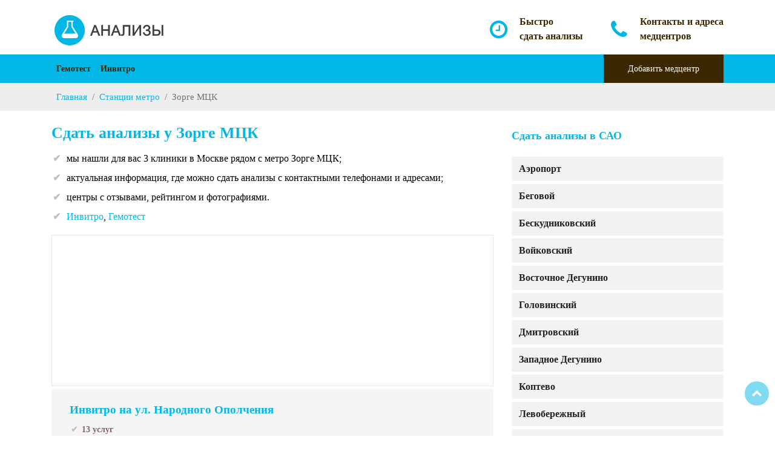

--- FILE ---
content_type: text/html; charset=utf-8
request_url: https://analez.ru/zorge/
body_size: 13174
content:
<!DOCTYPE html>
<html lang="ru">
  <head>
    <meta http-equiv="content-type" content="text/html; charset=UTF-8">
    <!--[if IE]><meta http-equiv="x-ua-compatible" content="IE=9" /><![endif]-->
    <meta name="viewport" content="width=device-width, initial-scale=1">
    <title>Клиники у Зорге МЦК - найти центры с анализами у метро в Москве с контактами и отзывами на Analez.ru</title>	
	<meta name="description" content="Хотите найти клиники с анализами рядом с метро Зорге МЦК? &#128070; Мы составили для вас список медицинских центров Москвы у метро с контактами и адресами, осталось только позвонить и прийти на прием!">
	<meta name="keywords" content="Зорге МЦК, метро, клиники, с анализами">
	<meta name="robots" content="index,follow">
	<link rel="canonical" href="https://analez.ru/zorge/">	
	<meta property="og:type" content="website">
	<meta property="og:title" content="Клиники у Зорге МЦК - найти центры с анализами у метро в Москве с контактами и отзывами на Analez.ru">
	<meta property="og:description" content="Хотите найти клиники с анализами рядом с метро Зорге МЦК? &#128070; Мы составили для вас список медицинских центров Москвы у метро с контактами и адресами, осталось только позвонить и прийти на прием!">
	<meta property="og:url" content="https://analez.ru/zorge/">
	<meta property="og:image" content="https://analez.ru/images/invitro.jpg">
	<meta property="og:site_name" content="Сдать анализы в Москве">
    <link rel="icon" href="/favicon.ico" type="image/x-icon">
	<link rel="apple-touch-icon" sizes="180x180" href="/apple-touch-icon.png">
	<link rel="icon" type="image/png" sizes="32x32" href="/favicon-32x32.png">
	<link rel="icon" type="image/png" sizes="16x16" href="/favicon-16x16.png">
	<link rel="stylesheet" type="text/css" href="/css/vendor/bootstrap.min.css" />
	<link rel="stylesheet" type="text/css" href="/css/vendor/font-awesome.min.css">
	<link rel="stylesheet" type="text/css" href="/css/vendor/owl.carousel.min.css">
	<link rel="stylesheet" type="text/css" href="/css/vendor/owl.theme.default.min.css">
	<link rel="stylesheet" type="text/css" href="/css/vendor/magnific-popup.css">
	<link rel="stylesheet" type="text/css" href="/css/vendor/animate.min.css">
	<link rel="stylesheet" type="text/css" href="/css/style.css" />
    <script src="/js/vendor/modernizr.min.js"></script>
	
</head>

<body>

	<div class="animationload">
		<div class="loader"></div>
	</div>

	<a href="#0" class="cd-top cd-is-visible cd-fade-out">Наверх</a>

    <div class="header header-1">

		<div class="middlebar d-none d-sm-block">
			<div class="container">				
				
				<div class="contact-info">
					<div class="box-icon-1">
						<div class="icon">
							<div class="fa fa-clock-o"></div>
						</div>
						<div class="body-content">
							<div class="heading">Быстро</div>
							сдать анализы
						</div>
					</div>
					<div class="box-icon-1">
						<div class="icon">
							<div class="fa fa-phone"></div>
						</div>
						<div class="body-content">
							<div class="heading">Контакты и адреса</div>
							медцентров
						</div>
					</div>
					
				</div>
			</div>
		</div>
		<div class="navbar-main">
			<div class="container">
			    <nav id="navbar-example" class="navbar navbar-expand-lg">
			        <a class="navbar-brand" href="/">
						<img src="/images/logo.png" alt="Сдать анализы в Москве" />
					</a>
			        <button class="navbar-toggler" type="button" data-toggle="collapse" data-target="#navbarNavDropdown" aria-controls="navbarNavDropdown" aria-expanded="false" aria-label="Toggle navigation">
			            <span class="navbar-toggler-icon"></span>
			        </button>
			        <div class="collapse navbar-collapse" id="navbarNavDropdown">
			            <ul class="navbar-nav">
																<li class="nav-item">
										<a class="nav-link" href="/gemotest/" title="Сдать анализы Гемотест в Москве">Гемотест</a>
									</li>
																		<li class="nav-item">
										<a class="nav-link" href="/invitro/" title="Сдать анализы Инвитро в Москве">Инвитро</a>
									</li>
												            </ul>
			            <a href="/add/" class="btn btn-secondary btn-nav btn-rect ml-auto" title="Добавить медцентр в каталог">Добавить медцентр</a>
			        </div>
			    </nav>

			</div>
		</div>

    </div>

	<div class="section bg-breadcrumb">
		<div class="content-wrap py-0 pos-relative">
			<div class="container">				
			    <nav aria-label="breadcrumb">
				  <ol class="breadcrumb" itemscope="" itemtype="http://schema.org/BreadcrumbList">
					<li class="breadcrumb-item" itemprop="itemListElement" itemscope="" itemtype="http://schema.org/ListItem"><a href="/" itemprop="item" title="Главная"><span itemprop="name">Главная</span></a><meta itemprop="position" content="1"></li>
					<li class="breadcrumb-item" itemprop="itemListElement" itemscope="" itemtype="http://schema.org/ListItem"><a href="/metros/" itemprop="item" title="Клиники у станций метро"><span itemprop="name">Станции метро</span></a><meta itemprop="position" content="2"></li><li class="breadcrumb-item active" aria-current="page" itemprop="itemListElement" itemscope="" itemtype="http://schema.org/ListItem"><span itemprop="name">Зорге МЦК</span><meta itemprop="position" content="3"></li>				  </ol>
				</nav>								
			</div>
		</div>
	</div>	<div id="class" class="">
		<div class="content-wrap">
			<div class="container">
				<div class="row">
										<div class="col-12 col-sm-12 col-md-4 order-last">
						<div class="widget categories">			
															<h2 class="text-primary no-after mb-4">Сдать анализы в САО</h2>
																<ul class="category-nav">
																<li><a href="/severnyj/rajon-aehroport/" title="Сдать анализы в районе Аэропорт">Аэропорт</a></li>
																<li><a href="/severnyj/begovoj-rajon/" title="Сдать анализы в районе Беговой">Беговой</a></li>
																<li><a href="/severnyj/rajon-beskudnikovskij/" title="Сдать анализы в Бескудниковском районе">Бескудниковский</a></li>
																<li><a href="/severnyj/rajon-vojkovskij/" title="Сдать анализы в районе Войковский">Войковский</a></li>
																<li><a href="/severnyj/rajon-vostochnoe-degunino/" title="Сдать анализы в Восточное Дегунино">Восточное Дегунино</a></li>
																<li><a href="/severnyj/rajon-golovinskij/" title="Сдать анализы в Головинском районе">Головинский</a></li>
																<li><a href="/severnyj/dmitrovskij-rajon/" title="Сдать анализы в Дмитровском районе">Дмитровский</a></li>
																<li><a href="/severnyj/rajon-zapadnoe-degunino/" title="Сдать анализы в Западное Дегунино">Западное Дегунино</a></li>
																<li><a href="/severnyj/rajon-koptevo/" title="Сдать анализы в Коптево">Коптево</a></li>
																<li><a href="/severnyj/rajon-levoberezhnyj/" title="Сдать анализы в Левобережном районе">Левобережный</a></li>
																<li><a href="/severnyj/rajon-savelovskij/" title="Сдать анализы в Савеловском районе">Савеловский</a></li>
																<li><a href="/severnyj/rajon-sokol/" title="Сдать анализы в районе Сокол">Сокол</a></li>
																<li><a href="/severnyj/rajon-timiryazevskij/" title="Сдать анализы в Тимирязевском районе">Тимирязевский</a></li>
																<li><a href="/severnyj/rajon-khovrino/" title="Сдать анализы в Ховрино">Ховрино</a></li>
																<li class="active"><a href="/severnyj/rajon-khoroshevskij/" title="Сдать анализы в Хорошевском районе">Хорошевский</a></li>
																</ul>
																<h2 class="text-primary no-after mb-4">Медицинские услуги</h2>
									<div class="widget categories">
										<div class="load-more-container">
											<input type="checkbox" id="load-more"/>
											<ul class="category-nav-r">											<li><a href="/cito/" title="Клиники с анализами cito">CITO</a></li>
																						<li><a href="/bez-vyhodnyh/" title="Клиники с анализами без выходных">Без выходных</a></li>
																						<li><a href="/bez-ocheredi/" title="Клиники с анализами без очереди">Без очереди</a></li>
																						<li><a href="/besplatnaya-parkovka/" title="Клиники с бесплатной парковкой">Бесплатная парковка</a></li>
																						<li><a href="/besplatnyy-wifi/" title="Клиники с бесплатным wi-fi">Бесплатный Wi-Fi</a></li>
																						<li><a href="/vakcinaciya/" title="Клиники с вакцинацией">Вакцинация</a></li>
																						<li><a href="/vakcinaciya-covid-19/" title="Клиники с вакцинацией от COVID-19">Вакцинация от COVID-19</a></li>
																						<li><a href="/vzyatie-ginekologicheskogo-i-urologicheskogo-materiala/" title="Клиники со взятием гинекологического и урологического материала">Взятие гинекологического и урологического материала</a></li>
																						<li><a href="/vzyatie-ginekologicheskogo-materiala/" title="Клиники со взятием гинекологического материала">Взятие гинекологического материала</a></li>
																						<li><a href="/vzyatie-krovi/" title="Клиники с анализами крови">Взятие крови</a></li>
																						<li><a href="/vzyatie-urologicheskogo-materiala/" title="Клиники со взятием урологического материала">Взятие урологического материала</a></li>
																						<li><a href="/videokolposkopiya/" title="Клиники с видеокольпоскопией">Видеокольпоскопия</a></li>
																						<li><a href="/vnutrivennoe-kapelnoe-vlivanie/" title="Клиники с внутривенным капельным вливанием">Внутривенное капельное вливание</a></li>
																						<li><a href="/vrachginekolog/" title="Клиники с врачами-гинекологами">Врач-гинеколог</a></li>
																						<li><a href="/vrachkonsultant/" title="Клиники с врачами-консультантами">Врач-консультант</a></li>
																						<li><a href="/vrachterapevt/" title="Клиники с врачами-терапевтами">Врач-терапевт</a></li>
																						<li><a href="/vhod-dly-invalidov/" title="Клиники с возможностью входа для инвалидов">Вход для инвалидов</a></li>
																						<li><a href="/vhod-s-kolyaskami/" title="Клиники с возможностью входа с колясками">Вход с колясками</a></li>
																						<li><a href="/vydacha-rezultatov/" title="Клиники с выдачей результатов">Выдача результатов</a></li>
																						<li><a href="/zapis-rezultatov-issledovaniy-na-elektronnyy-nositel-usb-flash-drive/" title="Клиники с записью результатов исследований на электронный носитель">Запись результатов исследований на электронный носитель - USB - flash drive</a></li>
																						<li><a href="/inekcii-vnutrivennye-vnutrimyshechnye-podkozhnye-kapelnicy/" title="Клиники с инъекциями">Инъекции: внутривенные, внутримышечные, подкожные; капельницы</a></li>
																						<li><a href="/kolposkopiya/" title="Клиники с кольпоскопией">Кольпоскопия</a></li>
																						<li><a href="/kruglosutochno/" title="Клиники с анализами круглосуточно">Круглосуточно</a></li>
																						<li><a href="/mazok-iz-nosa-zeva/" title="Клиники со взятием мазка из носа/зева">Мазок из носа/зева</a></li>
																						<li><a href="/massage/" title="Клиники с массажем">Массаж</a></li>
																						<li><a href="/mrt/" title="Клиники с МРТ">МРТ</a></li>
																						<li><a href="/oplata-bankovskoy-kartoy/" title="Клиники с оплатой банковской картой">Оплата банковской картой</a></li>
																						<li><a href="/oformlenie-sanatornokurortnoy-karty/" title="Клиники с оформлением санаторно-курортной карты">Оформление санаторно-курортной карты</a></li>
																						<li><a href="/platnaya-parkovka/" title="Клиники с платной парковкой">Платная парковка</a></li>
																						<li><a href="/prim-biomateriala-na-issledovanie-spermogramma/" title="Клиники со спермограммой">Приём биоматериала на исследование "Спермограмма"</a></li>
																						<li><a href="/prim-kala/" title="Клиники с анализами кала">Приём кала</a></li>
																						<li><a href="/prim-mochi/" title="Клиники с анализами мочи">Приём мочи</a></li>
																						<li><a href="/rezultat-za-4-chasa/" title="Клиники с результатами за 4 часа">Результаты за 4 часа</a></li>
																						<li><a href="/s-700-utra/" title="Клиники c 7:00 утра">С 7:00 утра</a></li>
																						<li><a href="/srochnye-analizy-2-chasa/" title="Клиники со срочными анализами за 2 часа">Срочные анализы (2 часа)</a></li>
																						<li><a href="/sutochnoe-monitorirovanie-ekg-po-holteru/" title="Клиники с суточным мониторированием экг по холтеру">Суточное мониторирование ЭКГ по Холтеру</a></li>
																						<li><a href="/test-covid-19/" title="Клиники с тестами COVID-19">Тест COVID-19</a></li>
																						<li><a href="/uzi/" title="Клиники с УЗИ">УЗИ</a></li>
																						<li><a href="/urogenitalniy-mazok/" title="Клиники со взятием урогенитального мазка">Урогенитальный мазок</a></li>
																						<li><a href="/uskorennoe-poluchenie-rezultatov/" title="Клиники с ускоренным получением результатов">Ускоренное получение результатов</a></li>
																						<li><a href="/ekg/" title="Клиники с ЭКГ">ЭКГ</a></li>
																						<li><a href="/ehokardiografiya-ehokg/" title="Клиники с эхокардиографией">Эхокардиография (ЭХО-КГ)</a></li>
																						</ul>
											<label class="load-more-btn" for="load-more">
											<span class="unloaded">Все услуги</span>
											<span class="loaded">Скрыть</span>
											</label>  							
										</div>											
									</div>									
								<h2 class="text-primary no-after mb-4">Найти по округу</h2>

<svg viewbox="0 0 155 196" width=100% height=100% class="mb-4">
	<defs>
	  <g id=obj-map-marker>
		<circle cx="0" cy="0" r="5" />
		<rect x=-3 y=-1 width=6 height=2  />
		<rect x=-1 y=-3 width=2 height=6  />
	  </g>
	</defs>
	<g id=mosMap>
				<a href="/vostochnyj/">
			<g id="vostochnyj" class="okrug">
			<path id="_116417448_2_" class="st0" d="M132.9,55.2l-1.2,0.6l0.4,0.8l-2.3,1.1l-0.1-0.2l-0.5,0.2l0.2,0.3l-0.3,0.1l0.1,0.2
					l-1.6,0.9l-1.3,1.1l2.1,2.5l0.8,0.6l1-1.1l0.4,0.6l0.4-0.1l-0.2-0.2l1.2-0.6l0.6,1.3l0.4-0.3l-0.2-0.6l0.4-0.2v-0.8l1-0.2l0.5-0.9
					l-0.1-0.2l0.5,0l0.1-0.6l1.2-0.8l1.8,1.4l0.8-0.2l0.3-0.9l-0.4-0.4l-2.2-0.8l0.1-0.4l-0.4,0l0.1,0.4l-0.8-0.6l-0.4,0l0.1,0.3
					l-0.8,0.3l-0.2-0.6l-1.1,0.3l-0.4-1.5l1-0.5L132.9,55.2z	">
				</path>
				<path id="XMLID_6_" class="st0" d="M149.2,97.6l-0.8-1l-0.9,0.1l0.3-0.2l-0.9-0.7l-0.6,0.9l-0.3,0.1l0.1-1.2l-1.3-0.5l-0.2,0.2
					h-0.9l-0.3,1.3l0.7,0.3l0.5-0.4l0.6,0.5l-0.1,0.3l-1.6,0.3l-0.6-0.7l-1.4,0.8l-1.1-0.2l-1.1,0.7l-1.9,0.4l-0.2-0.3l-0.9,0l-0.1,1.1
					l0.1,0.3l-1.4,0.4l-0.6-0.2l-0.2-1l0.1-0.3l-2.1,0.2l-2.1-1.2l-0.3-0.6l0.4-1.3l0,0l0,0l0.4-1.7l0.9-1.5l1.7-0.7l1.7-1.8l2.4,0.4
					l-0.7-2.6l0.7-0.4l-0.5-1.2l-0.7,1l-5.1,1.9l-4,0.5l-0.9-0.5l-0.4-1.2l0-0.3l0.1,0l0.1-9.3v-1.6l0.7-1.3l-1-0.4l-0.3-4.9l0,0
					l-0.4-5.8l0.1-0.1l-0.2-3.3l0.8-1.2l0.1,0l-0.9-0.5l-0.4-1.9l-0.3-1.3l-0.7-1.4l-0.7-0.8l-0.1-0.7h-0.7L110,42.2l0,0l0,0l-10.3-9.3
					l-0.9,0.7l0.2,0.8l-1.7,0.8l-1-0.7l-0.1,0.4l0.4,0.2l-3.1,3.2l0.1,0.3l-2,1.7l4.7,0l0.4,3.3l-0.2,1l-0.3,0.6l-1.2,1.3l-0.6-0.2
					l-2-0.1l-0.8-0.5L90.7,46l-0.3-0.6l0.1-0.7l0.3-0.2l-0.7-0.8l0.2-0.2l-0.4-0.9l-1.1-0.4L88.3,43l1.3,0.7l-0.8,1.1l0.8,0.6l-3.1,3.1
					l-0.3,1.1l-0.6,0.3l-0.6,0.2l0,0l0,0l-0.5-0.2l0.3,3.6l-0.2,2.3l-0.3,1.1l-4.3,9.4v4.3l1.9,0.7l7,2.3l2.7,0.1l0,0l0,0l0,0l1.5,0.2
					l0,0l1.1,1.1l2.5,5.5l-0.1,0.8c0,0-0.7,2.4-0.7,3.2c0,0.8,0.1,1.3,0.4,1.8c0.1,0,0.1,0,0.3,0.2c0.2,0.3,0.8,0.7,1.1,0.9
					c0.3,0.2,0.4,0.1,1,0.4c0.6,0.3,1.7,0.9,2.4,1.4c0.7,0.6,1.8,2,2.3,2.4s0.6,0.3,1.1,0.5c0.5,0.2,1.7,0.4,2.2,0.7
					c0.5,0.3,1.3,0.9,1.3,0.9l0.1,0l2.4,2.1l14,8.2l0-0.1l4.1,2.6l1.2,0.9l3,2.6l2.8-3l-0.3-0.2l1.2-1.3l2.5-0.1l2.4-0.5l2,0l1.9-0.4
					l0.6-1.8l-0.1-1.2l0.5-0.6l2,0.1l1.8-2.1L149.2,97.6z M124.8,64.2"/>	
			</g>
			</a>		
					<a href="/zapadnyj/">
			<g id="zapadnyj" class="okrug">
			<path id="XMLID_28_" class="st0" d="M61.7,88.5c0-0.4-0.1-0.8-0.1-1.2c-0.1-0.4-0.1-0.8-0.3-1.2c-0.1-0.3-1.1-0.5-1.4-0.5
					c-0.8,0-1.7,0.2-2.5,0.6c-0.4,0.2-0.7,0.6-1.1,0.9c-0.6,0.5-1.1,1-1.7,1.5c-0.4,0.3-0.9,0.6-1.4,0.7c-0.6,0.2-1.3,0.1-2,0.1
					c-0.3,0-0.5-0.1-0.8-0.3c-0.4-0.2-0.5-0.6-0.8-0.9l-0.2,0.1l0.2-0.1l-1.2-3.5l0,0l-0.7-1.3l-0.9-0.7l-1.9-1.6
					c-0.5-0.4-2.3-1.6-3.2-1.8c-0.9-0.2-2,0-2.4,0.3c-0.5,0.3-0.6,0.9-0.6,0.9l-0.2,0.7l0.1,3.6c0,0.6-0.1,1.2-0.2,1.7
					c-0.1,0.6-0.3,1.2-0.7,1.7c-0.5,0.7-1,1.3-1.7,1.8c-0.5,0.4-1.2,0.7-1.8,0.9c-0.6,0.2-1.2,0.2-1.7,0.1c-0.5-0.1-1-0.3-1.5-0.7
					c-0.8-0.6-1.6-1.2-2.1-2c-0.2-0.3-0.1-0.7,0.1-1l0,0c0-0.1,0.1-0.1,0.1-0.2c0.3-0.4,0.8-0.7,1.3-0.9c0.6-0.3,1.3-0.2,1.9-0.5
					c0.5-0.2,1-0.5,1.4-0.9c0.6-0.7,1.1-1.6,1.5-2.4c0.2-0.5,0.6-1.3,0.8-1.7c-0.3-0.7-1.8-4.6-3-5C32,75.5,30.9,76,30.9,76
					s-1.3,0.6-2.6,1.1c-1.2,0-5.2-0.7-5.2-0.7l-1,1.6l-2,0.4l-3.1,0.2L16.2,78l-2.1,0.2l-0.5-0.4l0,0.6c-0.3-0.2-0.5-0.5-0.7-0.8
					l-0.2-0.1L12,77l-0.1,0.7l0.7,0.4l-0.1,0.6l0.6,0.5l0.1,0.6l-0.8,0.6l0.1,0.9l0.3,0.7l0,6.6l1.6,5.9l-0.2,1l0.6,0.5l0,0l1.9,6.1
					l-0.9,0.9l1.4,0.6l3.6,5.2l0,0l2.4,3.5l0.9,3.4l-0.3,0.1l0.6,0.7l0,0l-2.3,1.4l0,1l-0.8,0.4l-0.2,1.4l0.9,0.5l0.5,0.8l0.8,0.3
					l0.4,1l-2,1l-2.1,0.6l-1.9-0.5l-0.7-1.5h-1.9l-0.2,2.3l-0.1,0.5l-1.6-0.1l-0.3-0.2l0-2.9l-0.2-0.3l-1.6,0.1l-2.3,2.8l-0.8-0.5l1-1
					l-0.3-0.4l-0.8-0.4l-0.5,0l0.2,1.5H6.8l-0.3,0.3l1.2,0.6l-0.7,1.1l0.3,0.5l-0.6,0.3l-0.7-0.4l0.2,1.1l-1.2,0.4l-1.2,2l-0.2,2.5
					l-0.3,0.5L3,133.1v0.5l0.7,0.2l1,1.9l0.6,0l0.6,0.7l0.5,0.2l1.4-0.5l0.6-0.6l1.8,0.6l0.4,0.8l-0.2,0.7l0.5,0.9l0.9-0.5l0.8,1.7
					l0.5,0.6l0.1-0.2l0.7,0.4l3-3.4l0,0l0,0l0.2,0.2l-0.2,1.7l1.5,0.2l0.3-0.5l0.8,0.1v-0.8l1.4,0l0.9,0.5h0.3l1.1-2.7l0.3,0l0.1-1.1
					h0.3l0.2-3.8l-0.2-0.5l-0.4,0.2l-0.4-1.3l0.5-0.8l0.4-0.3l-0.1-0.8l-0.6,0l-0.3-0.8h0.6l-0.2-1l1.9-0.2v0.3l0.7-0.1l-0.1-0.3l1,0
					l1.4,0.6l0.2,0.1l1.2,1.9l3.7,5.9l-0.1,1.2l0.1,0l8.2-6.9l4.2-3.6l0-0.2l4.1-4.9v0l-1.9-3.5l3-3l1.4-1.5l5.5-7.2
					c-1.9-0.3-3.7-1-4.3-3.1c-0.2-0.6-0.2-1.3-0.1-2c0.1-0.7,0.4-1.5,0.9-2l0.6-0.5v0l0,0l3.3-2.3c0.6-0.4,1.1-0.9,1.5-1.5
					c0.6-1,1.1-2.2,1.5-3.3C61.7,89,61.7,88.8,61.7,88.5z M43.2,99.3 M32.8,92.7"/>	
			</g>
			</a>		
					<a href="/novomoskovskij/">
			<g id="novomoskovskij" class="okrug">
				
			</g>
			</a>		
					<a href="/severnyj/">
			<g id="severnyj" class="okrug">
			<path id="XMLID_45_" class="st0_on" d="M65.1,69.5L65,69.5l-0.9-1.1l-0.1-2.7l-0.7-2.8l1.7-0.5l0,0L63.4,61c0,0-0.1-2-0.3-2.7
					c-0.2-0.7-0.9-1.8-0.9-1.8l-0.1-4.2l0.7-2.4l0.3-0.5l-1.1-3.7l0.1,0l-0.3-1.1L61.8,43l-0.1,0l0.1-3.2l-1.5-6.8l-0.2-2.4l-0.3-3
					l-0.2-0.5l-0.3-0.5l-1.3-1l-1.5-1l0,0l-1.3-0.8l-1.6-1.3l-0.7-1.8l-2.3,0.7l-1.1,0.7l-6.2,5l-1.4,1.1l-1.3,0.7l-0.2-0.5l-0.5,0.4
					l0,0.4l-1.9,0.8l0,0l-1.4,0.5L34.3,31l0,0l-0.8,0l-1.4,0.2l-1.7-0.4L30.1,32l-0.9,0.6l0.5,1.2l2.4,2.1l1.1,0.6l0.1,1.9
					c0.7,2.2,1.4,4.2,2.1,6.2l0,0h0l0.5,1.3c0,0,0,0.1,0,0.1l0,0l0,0.1l1.2,2.7l-0.3,0.4l0.4,0.3l0.2-0.1l1.6,3.5l0,0.8l-0.9,0.3
					l0.7,0.9l2.4-0.2l0.7-0.2l0.5,1.2l-0.8,0.8l-0.8,1.9l0.1,1.1l0,0h0l0,0l0,0l0,1.2l1.9,3.9l2,4.3l0.1,0.7l0.1,0l0,0.3l0,0l0.7,5.4
					l1.9,4.5l0.9,1.5l0.8,0.9l0.2-0.1l0.4,0.8l1.8-1.3l1.7-3l2.1-1.3l1.5-0.2l0,0l0,0l5.5-0.9l1.1-0.8l0.8-1.2L65.1,69.5L65.1,69.5z
					 M48.9,59.7L48.9,59.7L48.9,59.7L48.9,59.7z"/>	
			</g>
			</a>		
					<a href="/severo-vostochnyj/">
			<g id="severo-vostochnyj" class="okrug">
			<path id="XMLID_1_" class="st0" d="M99.7,33l-1.3-1.1v-1.3l-1.4,0l-0.9-0.8l0,0l-1.8-1.6l-1.5-1l-1.4-0.7l-0.9-0.2l-0.2-0.4
					l-0.9-0.8L89.2,26l-1.2,0l0,0l-1.6-0.1l-1-1l-0.4,0l-0.7,0.9l-3.7-0.5l-3.3-0.6l0,0l0,0l-4.6-1.5l-2.5-1.1L65.6,20l-0.5-0.8
					l-0.2,0.4L62,19.1l-4,0.8l0.8-3l0.5-6.5h1.6l-0.4-1.7l0.9-0.2V6.6l-1.5,0.1l-0.2-4.1l4.3,0.6c0,0,0.3-1,0-1.8
					c-0.4-0.8-0.5-1.1-0.5-1.1l-1,0.5l-0.6-0.7l-4.1,2.4l-1.3-2.5l-2.5,1.5L54.9,5l-5.6,1.4L53,20.8l-0.1,0l0.6,1.7l1.6,1.3l1.3,0.8
					l0,0l1.5,1l1.3,1l0.3,0.5l0.2,0.5l0.1,1.4l0.1,1.6l0.2,2.4l0.7,3.3h0l0.8,3.7c-0.1,1-0.1,1.8-0.1,2.7c0,0.9,0.2,2.1,0.3,2.9l0.1,0
					l0.7,2.9l0.1,0.8l-0.4,1.6l0,0l-0.4,1.1l0.2,4.4l0.6,1.4l0.7,2.9l1.4,1.3l-1.8,0.5l0.7,2.7l0.2,2.8l0.8,1c0,0,0.1,0.2,0.2,0.2
					c0,0,0.1,0,0.1-0.1c0,0.1,0,0.1,0,0.2c0.7-0.1,1.9-0.1,2.5-0.1c0.3,0.9,0.6,3,0.6,3l0.7,0l1.8,1l0.1-0.3l0.5,0l0.5-1.3l-0.1-2.7
					l4.4,0.6l0-2.6l0.5,0.7l1.8,0.9l0.6,1.3l0.8,0.4c0,0,0-4.2,0.1-4.3c0.1,0,2.5-5.7,2.5-5.7l1.5-3.2l0.4-1.3l0.1-0.9l-0.1,0l0.1-0.1
					c0,0,0.1-2.1,0.1-2.4c0-0.2-0.2-2.4-0.3-2.9l0.4,0.2l0.6-0.3l0.6-0.3l0.3-1.1l3.1-3.1l-0.8-0.6l0.8-1.1L88.3,43l0.5-0.7l1.1,0.4
					l0.4,0.9l-0.2,0.2l0.7,0.8l-0.3,0.2l-0.1,0.7l0.3,0.6l0.8-0.4l0.8,0.5l2,0.1l0.6,0.2l1.2-1.3l0.3-0.6l0.2-1l-0.4-3.3l-4.7,0l2-1.7
					l-0.1-0.3l3.1-3.2L96.1,35l0.1-0.4l1,0.7l1.7-0.8l-0.2-0.8L99.7,33z M76,66.9L76,66.9l0.1,0.1L76,66.9z M96.2,29.8
					C96.2,29.8,96.2,29.8,96.2,29.8L96.2,29.8L96.2,29.8z"/>	
			</g>
			</a>		
					<a href="/severo-zapadnyj/">
			<g id="severo-zapadnyj" class="okrug">
			<path id="XMLID_36_" class="st0" d="M48.5,81.5l-0.9-1.5l-1.9-4.5L45,69.7l-0.1,0L44.9,69l-2-4.3L41,60.8l0-1.2l0,0l0,0l-0.1-1.1
					l0.8-1.9l0.8-0.8L42,54.6l-0.7,0.2L38.8,55l-0.7-0.9l0.9-0.3l0-0.8l-1.9-4.2l0,0l0,0L36,46.1l-0.9-2.4l0,0l-1.8-5.3l-0.1-1.9
					l-1.1-0.6l-2.4-2.1l-0.5-1.2l-3.1,1.6l0,0l-0.4-0.7l-0.6-0.4l-2.9-0.8l0.4-1.7l0.5-0.2l-1.1-0.6l-0.4-1l0-1.2l-1.4-3.9l-1.4-0.3
					L18.1,23l-0.4-4.2l2.5-1.8l-1.1-1.4L19,14.4l1.4-3.8l1.8,0.9l0.4-0.2l0.2-0.5l-0.2-0.1L22,8.4l-0.6-0.5l1.3-3.1L25,4.7l0.3-1.1
					l0-0.6l0.3-0.4l-0.4-0.3l-0.2-0.9l-0.7,0L24,0.9l-1.1,0.7V1.1l-0.7,0.2l0.1,0.4l-0.2,0.6l-3.4,1.1l-0.3-0.5l0.3-0.9l-0.7-0.1
					l-0.3-0.4l-1.3,0.2l0.1,0.7l-0.6,0l-1.3-1.1l0.3-0.7l-4.1-0.2l-0.3,0.2l0.2,0.4l-0.4,0.1L9.4,2.4L8.5,1.6L8.2,1.8L7.6,0.9l0.2-0.3
					L7.6,0.2H6.7L6.6-0.1L5.4,1.2l0.2,0.5L5.3,2.2l1.9,3l2.3,2.2L8.7,8.3L7.1,7.2L5.6,8.6L3.8,9.5l1.5,0.4l1.1,1.7l0.7,1.2l0,0.9l1,0.4
					l0.5-0.5l-0.2-1l1.7-1.4l4.9,3.8l-1.5,0.6l-1.1,1.6l-0.6,0.3l1,1.5l0.4,1.3L12.4,21l0.9,1.3l-0.2,0.2l-1.8,0.8l1.4,1.2l-0.4,1.1
					l0.3,0.6l1.8-0.4l0.7,1.1l-1.2,0.7l0.2,0.3l-0.2,0.8l0.5,0.5l-0.9,1.4l0.6,1.1l0.7,0l1,1l0.5,0.9l2.7,1.6l0.7,0.2l2.3,1.8l0,0
					l-1.9,3l-1,3l-0.6-0.3l-0.6,0.3l-0.7-0.7L16.7,43l-0.8,0.1l-0.5,0.3L14.8,43l-0.3,0.1l0-0.6l0.7-1.4l0.4-0.3L15.1,40l0.4-0.7
					l-0.5-0.7l0.4-1.1l-0.7-0.1l-1,0.4l-1.2-0.3l-1.4,0.1l-2.6,1.8l-1.8,1.2l-0.4,0.6l-0.4,1.5l0.1,1.7l-0.7,1.2l-1.1,0.7l0.1,0.4
					l3.8,0.9l-0.6,1.4l-1.5,0l0.1,0.7l1,0.9l-0.6,0.6L8,53.1l-0.4,1.2l1,3.3l1.5-0.7l-0.6-1.3h0.9l0.1,1l0.8,0.6l0.2-0.7l1-1.7l2.6-1.3
					l2.7,0.1l1.1,0.4l-1,7.9l-0.7,0l-0.2,1l0.6,0.8l-3.5,6.4l-1.2,0l1.2,1.2l-0.8,1.6l-0.3,5.1l0,0c0.2,0.3,0.4,0.7,0.8,0.9l0-0.6
					l0.4,0.4l2.3-0.2l0.9,0.5l3.2-0.2l2-0.5l0.8-1.5c1.4,0.3,4.2,0.8,5.2,0.7l0,0c1.3-0.2,1.9-0.9,2.5-1c0.7-0.1,1.7-0.1,1.7-0.1l3.1,5
					c-0.1,0.5-0.1,1.1-0.4,1.6c-0.4,0.9-0.9,1.7-1.5,2.4c-0.4,0.4-0.9,0.7-1.4,0.9c-0.6,0.3-1.3,0.2-1.9,0.5c-0.5,0.2-1,0.4-1.3,0.9
					c-0.2,0.3-0.5,0.8-0.3,1.2c0.5,0.8,1.3,1.4,2.1,2c0.4,0.3,0.9,0.6,1.5,0.7c0.6,0.1,1.2,0,1.7-0.1c0.6-0.2,1.3-0.5,1.8-0.9
					c0.7-0.5,1.2-1.1,1.7-1.8c0.3-0.5,0.5-1.1,0.7-1.7c0.1-0.6,0.2-1.1,0.2-1.7l-0.1-3.6l0.2-0.7l0.6-0.9l2.4-0.2l3.1,1.7L45,82
					l1.7,1.1l0.8,0.7l1.8-1.4L48.5,81.5z"/>	
			</g>
			</a>		
					<a href="/centralnyj/">
			<g id="centralnyj" class="okrug">
							<path id="XMLID_20_" class="st0" d="M94.1,75L93,73.9l-1.5-0.2v0l-2.7-0.1l-0.1,0l0,0l-6.8-2.2l-1.9-0.7v0L79.2,70l-0.6-1.3
					l-1.8-1.1L76.1,67l0,0v2.5l-4.4-0.5l0.1,2.8l-0.4,1.2l-0.5,0.1l-0.1,0.2l-2-1.1l-0.5,0.1l-0.6-3l-2.6,0l-0.8,4.9l-0.7,1.2l-1.1,0.9
					l0,0L57,77.3l0,0v0l0,0v0l-1.5,0.2l-2.1,1.3l-1.7,3l-1.8,1.3l-0.4-0.8l-0.2,0.1l0,0l-1.6,1.2c0,0,0.2,0.2,0.5,1
					c0.5,1.2,1.5,3.8,1.5,3.8l0.9,0.8c0.2,0.2,0.5,0.3,0.8,0.3c0.7,0,1.3,0,2-0.1c0.5-0.1,1-0.4,1.4-0.7c0.6-0.4,1.1-1,1.7-1.5
					c0.3-0.3,0.6-0.7,1.1-0.9c0.8-0.4,1.6-0.6,2.5-0.6c0.1,0,0.3,0,0.4,0c0.4,0.1,0.9,0.2,1.1,0.4c0,0,0,0,0,0.1l0,0
					c0.2,0.3,0.2,0.7,0.3,1.1c0.1,0.4,0.1,0.8,0.1,1.2c0,0.2,0,0.5,0,0.7l0,0l0,0c0,0,0,0,0,0c-0.4,1.1-0.9,2.3-1.5,3.3
					c-0.4,0.6-0.9,1.1-1.5,1.5l-3.3,2.3v0L54.8,97c-0.5,0.5-0.8,1.3-0.9,2c-0.1,0.6-0.1,1.3,0.1,2c0.6,2.1,2.3,2.8,4.3,3.1l-1.7,2.2
					l1.7-2.2c1.4-0.2,2.8-0.7,4.2-1.6l0,0v0l1,1.1l0,0l1.1,0.1l0.6-0.7l-0.1-0.2l0.5-0.8l0.6-0.8l1.1-1.6l0.4,0.2l0.2-0.6l2.3,0.9
					l0.1-0.8l1.1,0.2l0.1,0.4l0.6-0.2l0,0l0,0l0,0l3.6-1l0.7,0.2l0.1-0.7l1.2,0.6l0.5-0.1l0.2-2.4l0.2-0.6l1.4,0.7l0.5-0.4v0v0l0.8,0.9
					l1.4-0.1L82,95.1l1.2-0.4l1.2,2.5l1.9-1.1l0.4,0.3l0.2-0.6l0.5,0.1l0.2-0.8l0.3,0l0.1-1.2l2,1.8l0.3,0.1l1.4-3.1l-0.1-1l-0.6-1.1
					l-0.4-0.6l-3.2-2.4l-2.5-0.9l0,0l0.6-0.7l-0.5-1.9l0.3-0.8h2.2l0.8-0.6l0.3-0.6l0-0.8l0.9-1.9l0.7-0.5l1.1,1.1l3.9-3.5v0l0,0
					L94.1,75z M66.9,80.3 M62.4,102.4L62.4,102.4L62.4,102.4L62.4,102.4z M75.5,87.7 M75.5,87.7L75.5,87.7 M86.1,75.1L86.1,75.1"/>	
			</g>
			</a>		
					<a href="/yugo-vostochnyj/">
			<g id="yugo-vostochnyj" class="okrug">
			<path id="XMLID_11_" class="st0" d="M129.6,111.7l1.1-1.2l-2.1-2.1l0.9-0.9l-0.9-0.8l-4.2-2.7l-9.1-5.3l0,0l-5-2.9l-2.4-2.1l1-0.3
					l-1,0.3l-0.1,0l-0.1-0.1c0,0-0.5-0.7-1.2-1c-0.6-0.4-2.2-0.4-3.1-1c-0.9-0.5-2.5-2.5-2.5-2.5l-0.4-0.3l0,0l-0.1,0l0,0l0,0l-2.8-1.4
					l-1.3-1.1l-0.4-1.3l0.1-1.1l0.7-2.7l0.1-0.7l-2-3.9L91,80l-1.1-1.1l-0.8,0.5l-0.9,2V82l-0.3,0.7l-0.7,0.6H85l-0.3,0.8l0.4,1.9
					l-0.5,0.8l0,0l2.6,1l3,2.2l0.9,1.5l0-0.2l0.3,0.4l0.1,1l-1.4,3.1l-0.4-0.2l-2-1.9l0,1.4l-0.4,0.1L87.3,96l-0.5-0.2l-0.1,0.6
					l-0.4-0.3l-1.9,1.1l-1.1-2.5l-1.1,0.5h0l1,2.5l0,2.8l1,5.4l-0.2,2.1l1.2,0.3l0.9,0.8l1.1,0.1l0.9,0.1l0,0l0.7,0.1
					c1.5,0.3,2.9,1,4.2,1.8c0.7,0.4,1.3,1.1,1.5,1.9c0.7,2,0,3.8-1.8,4.8l-3.2,1.7v0c0,0-1.5,1-2.4,1.2c-0.8,0.2-1.6,1.6-1.6,1.6
					l-0.5,5l0,0l1,1l4.3,3.2l0,0c0.5,0.2,3.5,1.6,4.2,1.6c0.8,0,3.2-0.5,3.5-0.5c0.3,0,4.8,0.4,4.8,0.4l7.6-3.8c0,0,0.7-0.3,1-0.3
					c0.2,0,0.3,0.1,0.5,0.1c0.1,0,0.2,0.2,0.2,0.2l0,0c0,0,0.2,0.5,0.2,0.7c0,0.2,0,0.3,0,0.7c0,0.5-0.3,1.7-0.3,2.5
					c0,0.8,0.2,2.1,0.3,3c0.2,0.9,0.6,2.4,0.8,2.9s0.3,0.4,0.3,0.4l0.8,0.7l5.8-6.7l0.7,0l0.3-0.4l0-0.6l3.1-3.6l1.2-2.3l0.7-0.3l0-0.3
					l-0.4-0.4h0l0-2.4l-1.5-5.5l-0.1,0l-1-4.2l6.1,4.7l0.5-0.8l1.3-4.7L129.6,111.7z M86.7,96.4L86.7,96.4"/>	
			</g>
			</a>		
					<a href="/yugo-zapadnyj/">
			<g id="yugo-zapadnyj" class="okrug">
			<path id="XMLID_16_" class="st0" d="M70.3,123.7l-0.7-0.1l0.1-0.4l0-0.3l0.8,0l0.1-0.3l-1.1-1l-0.1-0.9l-0.4-0.7l0.2-0.7l0.4-0.1
					l1-1.2l0-0.4l0.7-1.1l-0.3-1.7l-1.1,0.3l-1-0.5l0.1-1.9l-0.8-0.8l0,0l-1-1.3l-2.5-4.9l0,0l0,0l0,0l0,0l-1.5-2.1l-1-1.2
					c-1.4,0.9-2.8,1.4-4.2,1.6l-5.5,7.2l-1.1,1.3l-0.1-0.1l-4.4,4.4l0,0l3,2.5l-0.1,0h0l-3.8,4.7l-5.7,5.3l-0.1-0.1l-6.8,5.8l0.1,0.1
					l0.8-0.1l6.8,10.1l0.1,1.3l0.1,0.1l0,0l0,0.1h0.8l3.3,4.9l2.5,1.7l2.1,0.9l0.7,0.9l1-0.5l3.5,1.2l0,0.1l-0.6,1.3l0.8,0.8l0.5,1.1
					l-1.3,0.7l-1.6-0.4l-0.5,1l0.7,0.2l-0.3,0.3l0.8,0l0.2,0.5l-0.8,1.3l1.4,0.6l0.5-0.3l0.5,0.4l-0.1,0.6l1,0.4l-0.3,1.7l1.4,0.5
					l-0.1,0.3l0,0l0,0l-0.3,0.7l-1.3,1.7H55l-0.6-0.1l-2.7-0.9l-4,3.7l-0.7,1.3l-4.8,2.2l-0.7-0.3l-3,1.3l-0.3,2l0.6,0.5l-0.2,1.8
					l0.5,0.3l0.5-0.1l0.8-1.2l1.3-0.3l1,0.1l0.7,1l1.4-0.4l0.4,1.1l2.9-0.3l0.8,0.7l0.1,1.4l2,0.5l1.1,0.7l0.7,0.8l0.9,1.3l-0.5,1.5
					l-0.9,0.5l0.2,0.7l-1.2,0l-0.2,1.6l1.3,0.3l0.4-1.1l1.2,1l0.2-0.6l1.4,0.1l0.3-0.7l1.9,0.2l0.3-1.4l-3.1-0.9l0.5-0.7l1.1,0.3
					l1.2-0.3l1.8-2l0.9,0.6l2-0.3l-1.3,7.8l4.8,3.5V195l0.8,0.6l1.3-0.8l0-1.3l0.9-0.6l0.2-1.7l-1.7-1.2l0.4-0.9l-1.2-1.9l-0.9-0.5
					l-0.6-1.8l-2-1.8l0.2-2.5l0.9,0.3l0.7-4.5l-0.7-0.1l0.7-3.3l0.2-1.2l0.4-3.7l0.1-0.1l0.9-1.1l3.1-1.8l-0.5-1.3l-0.1-1.3l-0.9,1.3
					h-0.5l0.1-0.7l-1.4-3l-4.2-1.7l0.3-0.8l0,0l0.7-1.6l-0.4-0.7l0.4-3.3l0.3,0l0.1-0.1l0.3-0.7l-0.8-0.3l0.7-2.4l-0.9-0.1l-0.5-0.9
					l-0.5,0.2l-0.5-1.1l1.1-0.3l0.1-1.9L63,144l-0.1-0.3l0.5-1.1l-0.5,0l0.2-1l-0.6,0.5l-0.3-0.5l0.2-0.7l1.2-0.4l0.5-1.2l0.8-2.5
					l-0.7,0.1l-1.3-0.4l-0.1-0.8l1-1.3c0,0,0.1-1.8,0.1-2c0-0.2-0.8-0.3-0.8-0.3l0.3-0.9c0,0,0,0,0,0v0l2.4,1.6l3.5,0.4l-0.1-6.4
					l1.9-2.9L70.3,123.7z M56.6,115.2"/>	
			</g>
			</a>		
					<a href="/yuzhnyj/">
			<g id="yuzhnyj" class="okrug">
			<path id="XMLID_39_" class="st0" d="M114.2,140.4c0,0-0.6-0.2-1.2-1.1c-0.5-0.9-1.1-4.2-1.1-5.3c-0.1-1.1,0.2-2,0.2-2
					s0.3-1,0.3-1.4c0-0.4-0.1-0.9-0.2-1.1c-0.1-0.2-0.4-0.4-0.6-0.4c-0.2-0.1,0-0.1-0.7,0c-0.7,0.2-3.5,1.6-3.5,1.6l-4.7,2.4l-4.3-0.3
					l0,0l-0.8,0c0,0-2.3,0.5-2.9,0.5c-0.6,0-1.1-0.2-1.1-0.2l-3.6-1.5c-1.7-1.4-3.7-2.8-5.1-4.1l0,0l0.6-5c0,0,0.5-0.7,0.8-1.1
					c0.5-0.4,1.3-0.7,1.3-0.7l1.8-1l3.2-1.7c1.8-1,2.6-2.8,1.8-4.8c-0.3-0.8-0.9-1.4-1.5-1.9c-1.3-0.8-2.7-1.5-4.2-1.8l-0.7-0.2l-2-0.2
					l-0.8-0.8l-1.2-0.3l0,0l0,0l0,0l0.2-2.1l-1-5.5l0-2.6L82.9,97l-1.4,0.1l-0.8-0.9l-0.5,0.4l-1.4-0.7l-0.2,0.6l-0.2,2.4l-0.5,0.1
					l-1.2-0.6L76.5,99l-0.7-0.2l-3.6,1l-0.6,0.2l-0.1-0.3l-1.1-0.2l-0.1,0.8l-2.3-0.9l-1-0.7l-1,1.1l0.4,0.4l-0.6,0.9l0.3,0.1l-0.6,0.5
					l0.2,0.4l-0.5,0.8l0.1,0.2l-0.6,0.7l-1.1-0.1l1.5,2.1l0,0l2.4,4.9l1,1.3l0,0l0,0l0.1,0.1l0,0l0,0l-0.1-0.1l0,0l0,0l0.8,0.9
					l-0.1,1.9l1,0.5l1.1-0.3l0.3,1.7l-0.7,1.1l0,0.4l-1,1.2l-0.4,0.1l-0.2,0.7l0.4,0.7l0.1,0.9l1.1,1l-0.1,0.3l-0.8,0v0.3l-0.4,0.3
					l1.8,0.3l-1.9,2.9l0.1,6.4l0,0l-3.5-0.4l-2.3-1.6l-0.3,0.8c0,0,0.2,0.1,0.3,0.2c0.2,0.1,0.2,0.1,0.4,0.6c0,0.5-0.1,1.4-0.1,1.4
					l-0.6,0.8l-0.4,0.5v0.8l1.4,0.4l0.6,0l-0.8,2.5l0,0.1l-0.5,1l-1.2,0.5l-0.3,0.9l0.3,0.5l0.6-0.4l-0.2,0.9l0.4,0l-0.4,1.1L63,144
					l-0.6,0.4l0,2l-1.2,0.2l0.5,1.2l0.5-0.2l0.4,1l0.6,0l0.3-0.2l-0.7,2.7l0.8,0.2l-0.3,0.6l-0.4,0.3l-0.4,3.1L63,156l-0.9,2.4l4.3,1.6
					l1.4,3.1l0,0.7l0,0l0.4,0l1-1.5l0-0.8l0.9-0.6l1.1,0.1l0,0.1l8.8,1l0.8,0.3l0.2-0.2l2.3,0.2l0.1,0l2,0.1l3.5-1.4l1.2,0.2l0.5-1.3
					l7.8-5.3l-0.1-0.1h0l1.3,0.6l0.3-1.6l3.6-2.8l1.5-1.1l6-6l1.2,0.1l0.1-0.3l0.2,0l0.2-0.4l-0.4-0.7L114.2,140.4z M71.5,99.9
					L71.5,99.9L71.5,99.9L71.5,99.9z M98.9,136.7"/>	
			</g>
			</a>		
			</g>                                                        
</svg>						</div>

					</div>
					<div class="col-12 col-sm-12 col-md-8">
						<h1 class="section-heading text-primary no-after mb-2">Сдать анализы у Зорге МЦК</h1>
														<ul class="list6b">
									<li>мы нашли для вас 3 клиники в Москве рядом с метро Зорге МЦК;</li>
									<li>актуальная информация, где можно сдать анализы с контактными телефонами и адресами;</li>
									<li>центры с отзывами, рейтингом и фотографиями.</li>
									<li><a href="/invitro/zorge/" title="Инвитро у метро Зорге МЦК">Инвитро</a>, <a href="/gemotest/zorge/" title="Гемотест у метро Зорге МЦК">Гемотест</a></li>								</ul>								
								<script>
									setTimeout(function(){
									var elem = document.createElement('script');
									elem.type = 'text/javascript';
									elem.src = '//api-maps.yandex.ru/2.1.77/?load=package.standard&lang=ru-RU&apikey=0d58943b-9555-416b-8a1f-43a6e9e51423&onload=init';
									document.getElementsByTagName('body')[0].appendChild(elem);
									}, 1);
									function init () {
										var myMap;		
										myMap = new ymaps.Map('map', {
												center: [55.787778, 37.504444],
												zoom: 13,
												controls: ['zoomControl', 'fullscreenControl']
											}, {
												searchControlProvider: 'yandex#search',
												suppressMapOpenBlock: true
											}),
											objectManager = new ymaps.ObjectManager({
												clusterize: true,
												gridSize: 32,
												clusterDisableClickZoom: true
											});								
										objectManager.objects.options.set({
												iconLayout: 'default#image',
												iconImageHref: '/images/s_ico.png',
												iconImageSize: [44, 44],
												iconImageOffset: [-22, -50]
										});
										objectManager.clusters.options.set({
											clusterIconLayout: 'default#pieChart',
											clusterIconPieChartRadius: 22,
											clusterIconPieChartCoreRadius: 17,
											clusterIconPieChartStrokeWidth: 1
										});
										myMap.geoObjects.add(objectManager);
										$.ajax({url: "/class/getmap.php?type=metro&id=147&parentId=0&catId=0"
										}).done(function(data) {
											objectManager.add(data);
										});											
									}
								</script>
								<div id="map"></div>
								<div class="clearfix"></div>
										
							<div class="author-box">
																<div class="media">
									
									<a href="/invitro/invitro-na-ul-narodnogo-opolcheniya/" title="Инвитро на ул. Народного Ополчения - сдать анализы в Москве, отзывы и контакты медицинского центра">																	
										<div style="width:110px; height:110px; background-image: url('//static-maps.yandex.ru/1.x/?l=map&pt=37.489475750201,55.790627007584,pm2gnm&size=110,110&z=17');"></div>
									</a>
									
								</div>
								<div class="body lead text-black">
									<div class="media-heading"><a href="/invitro/invitro-na-ul-narodnogo-opolcheniya/" title="Информация о Инвитро на ул. Народного Ополчения">Инвитро на ул. Народного Ополчения</a></div>
																		
																				<ul class="list6g">								
																								<li>13 услуг</li>												
											</ul>
										<div style="clear: left;"><span class="ico-address"></span> <span class="ico-text">ул. Народного Ополчения, д. 42, корп. 1</span></div><div style="float:none;"><span class="ico-krug" style="background:#943E90"></span> <span class="ico-text">Октябрьское поле <span class="metro-m">407 м</span></span></div><div style="float:none;"><span class="ico-krug" style="background:#CC4C6E"></span> <span class="ico-text">Зорге МЦК <span class="metro-m">988 м</span></span></div><div style="clear: left;"><span class="ico-time"></span> <span class="ico-text">пн-вс 07:00–20:00</span></div>								</div>
								<a class="link-pit" href="/invitro/invitro-na-ul-narodnogo-opolcheniya/" title="Контакты Инвитро на ул. Народного Ополчения">контакты</a>
								<div class="clearfix"></div>
							</div>						
									
							<div class="author-box">
																<div class="media">
									
									<a href="/gemotest/gemotest-na-proezde-berezovoj-roshchi/" title="Гемотест на проезде Березовой Рощи - сдать анализы в Москве, отзывы и контакты медицинского центра">																	
										<div style="width:110px; height:110px; background-image: url('//static-maps.yandex.ru/1.x/?l=map&pt=37.519171,55.78894,pm2gnm&size=110,110&z=17');"></div>
									</a>
									
								</div>
								<div class="body lead text-black">
									<div class="media-heading"><a href="/gemotest/gemotest-na-proezde-berezovoj-roshchi/" title="Информация о Гемотест на проезде Березовой Рощи">Гемотест на проезде Березовой Рощи</a></div>
																		
																				<ul class="list6g">								
																								<li>12 услуг</li>												
											</ul>
										<div style="clear: left;"><span class="ico-address"></span> <span class="ico-text">Березовой Рощи проезд, 10</span></div><div style="float:none;"><span class="ico-krug" style="background:#CC4C6E"></span> <span class="ico-text">Зорге МЦК <span class="metro-m">930 м</span></span></div><div style="clear: left;"><span class="ico-time"></span> <span class="ico-text">пн-пт 07:30–19:00; cб-вс 07:30–14:00</span></div>								</div>
								<a class="link-pit" href="/gemotest/gemotest-na-proezde-berezovoj-roshchi/" title="Контакты Гемотест на проезде Березовой Рощи">контакты</a>
								<div class="clearfix"></div>
							</div>						
									
							<div class="author-box">
																<div class="media">
									
									<a href="/gemotest/gemotest-na-marshala-biryuzova/" title="Гемотест на Маршала Бирюзова - сдать анализы в Москве, отзывы и контакты медицинского центра">																	
										<div style="width:110px; height:110px; background-image: url('//static-maps.yandex.ru/1.x/?l=map&pt=37.493228,55.793991,pm2gnm&size=110,110&z=17');"></div>
									</a>
									
								</div>
								<div class="body lead text-black">
									<div class="media-heading"><a href="/gemotest/gemotest-na-marshala-biryuzova/" title="Информация о Гемотест на Маршала Бирюзова">Гемотест на Маршала Бирюзова</a></div>
																		
																				<ul class="list6g">								
																								<li>12 услуг</li>												
											</ul>
										<div style="clear: left;"><span class="ico-address"></span> <span class="ico-text">Маршала Бирюзова, д.14</span></div><div style="float:none;"><span class="ico-krug" style="background:#943E90"></span> <span class="ico-text">Октябрьское поле <span class="metro-m">46 м</span></span></div><div style="float:none;"><span class="ico-krug" style="background:#CC4C6E"></span> <span class="ico-text">Панфиловская МЦК <span class="metro-m">676 м</span></span></div><div style="float:none;"><span class="ico-krug" style="background:#CC4C6E"></span> <span class="ico-text">Зорге МЦК <span class="metro-m">984 м</span></span></div><div style="clear: left;"><span class="ico-time"></span> <span class="ico-text">пн-пт 07:30–20:30; cб-вс 07:30–16:00</span></div>								</div>
								<a class="link-pit" href="/gemotest/gemotest-na-marshala-biryuzova/" title="Контакты Гемотест на Маршала Бирюзова">контакты</a>
								<div class="clearfix"></div>
							</div>						
														<div class="clearfix"></div>
							<h2 class="text-secondary mb-3">Сдать анализы на той же ветке</h2>
							<div class="widget categories">
							<ul class="category-nav">							<li><a href="/avtozavodskaya-mck/" title="Сдать анализы у Автозаводской МЦК">Автозаводская МЦК</a></li>
														<li><a href="/baltijskaya/" title="Сдать анализы у Балтийской МЦК">Балтийская МЦК</a></li>
														<li><a href="/botanicheskij-sad-mck/" title="Сдать анализы у Ботанического сада МЦК">Ботанический сад МЦК</a></li>
														<li><a href="/bulvar-rokossovskogo-mck/" title="Сдать анализы у Бульвара Рокоссовского МЦК">Бульвар Рокоссовского МЦК</a></li>
														<li><a href="/verhnie-kotly/" title="Сдать анализы у Верхних Котлов МЦК">Верхние Котлы МЦК</a></li>
														<li><a href="/delovoj-centr-mck/" title="Сдать анализы у Делового центра МЦК">Деловой центр МЦК</a></li>
														<li><a href="/dubrovka-mck/" title="Сдать анализы у Дубровки МЦК">Дубровка МЦК</a></li>
														<li><a href="/zil/" title="Сдать анализы у ЗИЛ МЦК">ЗИЛ МЦК</a></li>
														<li><a href="/koptevo-mck/" title="Сдать анализы у Коптево МЦК">Коптево МЦК</a></li>
														<li><a href="/krymskaya/" title="Сдать анализы у Крымской МЦК">Крымская МЦК</a></li>
														<li><a href="/kutuzovskaya-mck/" title="Сдать анализы у Кутузовской МЦК">Кутузовская МЦК</a></li>
														<li><a href="/lihobory/" title="Сдать анализы у Лихоборов МЦК">Лихоборы МЦК</a></li>
														<li><a href="/lokomotiv/" title="Сдать анализы у Локомотива МЦК">Локомотив МЦК</a></li>
														<li><a href="/luzhniki/" title="Сдать анализы у Лужников МЦК">Лужники МЦК</a></li>
														<li><a href="/nizhegorodskaya-mck/" title="Сдать анализы у Нижегородской МЦК">Нижегородская МЦК</a></li>
														<li><a href="/okruzhnaya-mck/" title="Сдать анализы у Окружной МЦК">Окружная МЦК</a></li>
														<li><a href="/panfilovskaya/" title="Сдать анализы у Панфиловская МЦК">Панфиловская МЦК</a></li>
														<li><a href="/ploshchad-gagarina/" title="Сдать анализы у Площади Гагарина МЦК">Площадь Гагарина МЦК</a></li>
														<li><a href="/rostokino/" title="Сдать анализы у Ростокино МЦК">Ростокино МЦК</a></li>
														<li><a href="/streshnevo-mck/" title="Сдать анализы у Стрешнево МЦК">Стрешнево МЦК</a></li>
														<li><a href="/horoshevo/" title="Сдать анализы у Хорошево МЦК">Хорошево МЦК</a></li>
														<li><a href="/shelepiha-mck/" title="Сдать анализы у Шелепихи МЦК">Шелепиха МЦК</a></li>
														<li><a href="/shosse-entuziastov-mck/" title="Сдать анализы у Шоссе Энтузиастов МЦК">Шоссе Энтузиастов МЦК</a></li>
							</ul></div>						<div class="clearfix"></div>											
						<p class="mb-4"></p>						
					</div>
					
					<div class="clearfix"></div>
					
				</div>

			</div>
		</div>
	</div>

	<div class="footer bg-overlay-secondary">
		
		<div class="fcopy">
			<div class="container">
				<div class="row">
					<div class="col-sm-6 col-md-6">
						<p class="ftex">
						<a href="/metros/" title="Сдать анализы у метро">Рядом с метро</a><span>|</span>
						<a href="/rayony/" title="Сдать анализы по районам">По районам</a><span>|</span>
						<a href="/uslugi/" title="Медицинские услуги">Услуги</a><span>|</span>
						<a href="/contact/" title="Контакты">Контакты</a>
						<br><br>&copy; 2026 Поиск <span class="text-primary">анализов</span> в Москве и МО.</p>
						
						<!-- Yandex.Metrika counter -->
						<script type="text/javascript" >
						   (function(m,e,t,r,i,k,a){m[i]=m[i]||function(){(m[i].a=m[i].a||[]).push(arguments)};
						   m[i].l=1*new Date();k=e.createElement(t),a=e.getElementsByTagName(t)[0],k.async=1,k.src=r,a.parentNode.insertBefore(k,a)})
						   (window, document, "script", "https://mc.yandex.ru/metrika/tag.js", "ym");

						   ym(87635404, "init", {
								clickmap:true,
								trackLinks:true,
								accurateTrackBounce:true
						   });
						</script>
						<noscript><div><img src="https://mc.yandex.ru/watch/87635404" style="position:absolute; left:-9999px;" alt="" /></div></noscript>
						<!-- /Yandex.Metrika counter -->						

						<!--LiveInternet counter--><a href="https://www.liveinternet.ru/click"
						target="_blank"><img id="licnt5CD9" width="31" height="31" style="border:0" 
						title="LiveInternet"
						src="[data-uri]"
						alt=""/></a><script>(function(d,s){d.getElementById("licnt5CD9").src=
						"https://counter.yadro.ru/hit?t44.11;r"+escape(d.referrer)+
						((typeof(s)=="undefined")?"":";s"+s.width+"*"+s.height+"*"+
						(s.colorDepth?s.colorDepth:s.pixelDepth))+";u"+escape(d.URL)+
						";h"+escape(d.title.substring(0,150))+";"+Math.random()})
						(document,screen)</script><!--/LiveInternet-->

					</div>
				</div>
			</div>
		</div>
		
	</div>
	
	<script src="/js/vendor/jquery.min.js"></script>
	<script src="/js/vendor/bootstrap.min.js"></script>
	<script src="/js/vendor/owl.carousel.js"></script>
	<script src="/js/vendor/jquery.magnific-popup.min.js"></script>
	<script src="/js/vendor/validator.min.js"></script>
	<script src="/js/vendor/form-scripts.js"></script>
	<script src="/js/script.js"></script>
		
</body>
</html>

--- FILE ---
content_type: application/x-javascript
request_url: https://analez.ru/js/script.js
body_size: 1612
content:
$(document).ready(function(){

	"use strict";
	
	/* =================================
	LOADER 
	=================================== */
	$(".loader").delay(400).fadeOut();
    $(".animationload").delay(400).fadeOut("fast");

    var bgi = $("[data-background]");
    bgi.length > 0 && bgi.each(function() {
    	var e = $(this),
    	t = e.attr('data-background');
    	e.css({'background-image': 'url(' + t + ')'});
    });

    var progressBar = $('.progress-bar');
    progressBar.length > 0 && progressBar.each(function() {
    	var e = $(this),
    	t = e.attr('aria-valuenow');
    	e.css({'width': t + '%'});
    });
	
	/* =================================
	NAVBAR 
	=================================== */
	var top = jQuery(document).scrollTop();
	var batas = 200;
	var navbar = jQuery('.navbar-main');
	var navbarnav = jQuery('.navbar-nav');
	var header = jQuery('.header');
	
	
	if ( top > batas ) {
		navbar.addClass('stiky');
		// navbarnav.addClass('ml-auto');
	}
	jQuery(window).scroll(function () {
		top = jQuery(document).scrollTop();

		
		if ( top > batas ) {
			navbar.addClass('stiky');
		}else {
			navbar.removeClass('stiky'); 
			if(header.hasClass('header-2')){
				navbarnav.removeClass('ml-auto');
			}
			if(header.hasClass('header-5')){
				navbarnav.removeClass('ml-auto');
			}
		}

	});
	
	/* =================================
	BANNER ROTATOR IMAGE 
	=================================== */
	var slides = $("#oc-fullslider"),
    b = slides.find('.owl-slide');
    b.each(function(){
        var e = $(this),
        ocImg = e.find('img').attr('src');
        e.css({'background-image': 'url(' + ocImg + ')'});

        console.log('tes ' + ocImg); 
    });
    
    slides.owlCarousel({
        items: 1,
        autoplay: true,
        autoplayTimeout: 5000,
        autoplayHoverPause: true,
        loop: true,
        animateIn: 'fadeIn',
        animateOut: 'rollOut',
        pagination: false,
        nav: true,
		navText: ["<span class='fa fa-chevron-left'></span>", "<span class='fa fa-chevron-right'></span>"],
		dots: true,
    }); 

	/* =================================
	BACK TO TOP 
	=================================== */
	// browser window scroll (in pixels) after which the "back to top" link is shown
	var offset = 300,
		//browser window scroll (in pixels) after which the "back to top" link opacity is reduced
		offset_opacity = 1200,
		//duration of the top scrolling animation (in ms)
		scroll_top_duration = 700,
		//grab the "back to top" link
		$back_to_top = $('.cd-top');

	//hide or show the "back to top" link
	$(window).scroll(function(){
		( $(this).scrollTop() > offset ) ? $back_to_top.addClass('cd-is-visible') : $back_to_top.removeClass('cd-is-visible cd-fade-out');
		if( $(this).scrollTop() > offset_opacity ) { 
			$back_to_top.addClass('cd-fade-out');
		}
	});

	//smooth scroll to top
	$back_to_top.on('click', function(event){
		event.preventDefault();
		$('body,html').animate({
			scrollTop: 0 ,
		 	}, scroll_top_duration
		);
	});
	

	/* =================================
	OWL
	=================================== */
	
	var caro = $("#caro");
	caro.owlCarousel({
		items: 1,
		autoplay: true,
		autoplayTimeout: 5000,
		autoplayHoverPause: true,
		loop: true,
	});	
	var caro2 = $("#caro-2");
	caro2.owlCarousel({
		autoplay: true,
		margin: 30,
		autoplayTimeout: 5000,
		autoplayHoverPause: true,
		items : 3,
		dots: true,
		loop: true,
		responsive:{
			0:{
				items:1
			},
			768:{
				items:2
			},
			1000:{
				items:3
			}
		}
	});
	var testimony = $("#testimonial");
	testimony.owlCarousel({
		items: 1,
		autoplay: true,
		autoplayTimeout: 5000,
		autoplayHoverPause: true,
		loop: true,
		animateIn: 'fadeIn',
        animateOut: 'fadeOut',
	});
	
	var testimony2 = $("#owl-testimony2");
	testimony2.owlCarousel({
		items: 1,
		autoplay: true,
		autoplayTimeout: 5000,
		autoplayHoverPause: true,
		navText: ["<span class='fa fa-chevron-left'></span>", "<span class='fa fa-chevron-right'></span>"],
		dots: true,
		loop: true
	});
	var caro_2_colm = $("#caro_2_colm");
	caro_2_colm.owlCarousel({
		autoplay: true,
		margin: 30,
		autoplayTimeout: 5000,
		autoplayHoverPause: true,
		dots: true,
		loop: true,
		nav: false,
		navText: ["<span class='fa fa-chevron-left'></span>", "<span class='fa fa-chevron-right'></span>"],
		items : 2,
		responsive:{
			0:{
				items:1
			},
			768:{
				items:2
			},
			1000:{
				items:2
			}
		}
	});
	var caro4 = $("#caro-4");
	caro4.owlCarousel({
		autoplay: true,
		autoplayTimeout: 5000,
		autoplayHoverPause: true,
		items : 4,
		dots: true,
		loop: true,
		responsive:{
			0:{
				items:1
			},
			768:{
				items:2
			},
			1000:{
				items:4
			}
		}
	});
	
	/* =================================
	MAGNIFIC POPUP
	=================================== */
	$('.popup-youtube, .popup-vimeo, .popup-gmaps').magnificPopup({
      disableOn: 700,
      type: 'iframe',
      mainClass: 'mfp-fade',
      removalDelay: 160,
      preloader: false,

      fixedContentPos: false
    });

	$('.popup-gallery').magnificPopup({
	  delegate: 'a',
	  type: 'image',
	  tLoading: 'Loading image #%curr%...',
	  mainClass: 'mfp-img-mobile',
	  gallery: {
		enabled: true,
		navigateByImgClick: true,
		preload: [0,1]
	  },
	  image: {
		tError: '<a href="%url%">The image #%curr%</a> could not be loaded.',
		titleSrc: function(item) {
		  return item.el.attr('title') + '';
		}
	  }
	});

	
	
});




  
  